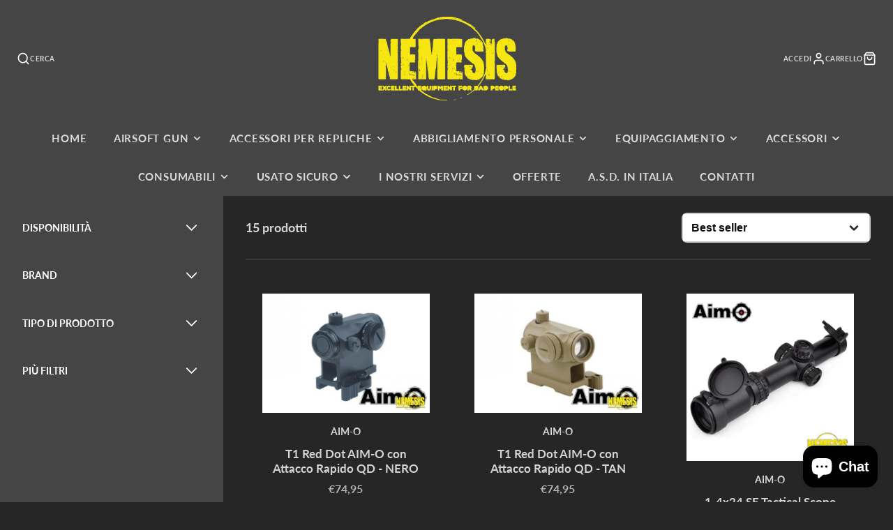

--- FILE ---
content_type: text/css
request_url: https://nemesis-very-bad-people.com/cdn/shop/t/84/assets/sort-contrast-fix.css?v=114234319787785347131760905284
body_size: -468
content:
.\#collection-grid-sort .\#form-select,.\#collection-grid-sort .\#form-select select{background-color:#fff!important;color:#111!important;border-color:#ccc!important}.\#collection-grid-sort .\#form-select{border-radius:8px}.\#collection-grid-sort .\#form-select option{background-color:#fff!important;color:#111!important}.\#collection-grid-sort .\#form-select select:focus{outline:2px solid #3b82f6;outline-offset:1px}.\#collection-grid-sort svg{color:currentColor;opacity:.9}
/*# sourceMappingURL=/cdn/shop/t/84/assets/sort-contrast-fix.css.map?v=114234319787785347131760905284 */


--- FILE ---
content_type: text/css
request_url: https://nemesis-very-bad-people.com/cdn/shop/t/84/assets/pagination.css?v=29234094564141753571760905283
body_size: -263
content:
.\#pagination{margin-top:2rem;display:flex;align-items:center;justify-content:center}@media (max-width: 991px){.\#pagination.\@mobile-layout .\#pagination-item.\@link,.\#pagination.\@mobile-layout .\#pagination-item.\@spacer{display:none}.\#pagination.\@mobile-layout .\#pagination-item.\@link:nth-child(1 of.\@link),.\#pagination.\@mobile-layout .\#pagination-item.\@link:nth-last-child(1 of.\@link){display:flex}}.\#pagination-item{display:flex;align-items:center;justify-content:center;flex-shrink:0;width:calc(var(--spacer) * 2.5);height:calc(var(--spacer) * 2.5);color:inherit;text-decoration:none;border-radius:50%;margin-left:calc(var(--spacer) * .5);margin-right:calc(var(--spacer) * .5);font-weight:var(--font-body-weight-bold)}@media (max-width: 991px){.\#pagination-item:not(.\@control){width:calc(var(--spacer) * 1.75);height:calc(var(--spacer) * 1.75)}}.\#pagination-item:not(.\@spacer){background-color:rgba(var(--color-alt-background),1)}.\#pagination-item.\@pseudo-spacer{background:none}.\#pagination-item.\!active{background-color:rgba(var(--color-accent),1);color:rgba(var(--color-accent-c),1)}.\#pagination-item .\#icon{width:calc(var(--spacer) * 1);height:calc(var(--spacer) * 1);stroke-width:3}
/*# sourceMappingURL=/cdn/shop/t/84/assets/pagination.css.map?v=29234094564141753571760905283 */


--- FILE ---
content_type: text/css
request_url: https://nemesis-very-bad-people.com/cdn/shop/t/84/assets/pagination-highlight.css?v=121962866300247707631760905283
body_size: -757
content:
.\#pagination .\#pagination-item.\!active{background-color:#ffd400!important;color:#111!important}
/*# sourceMappingURL=/cdn/shop/t/84/assets/pagination-highlight.css.map?v=121962866300247707631760905283 */


--- FILE ---
content_type: text/javascript
request_url: https://nemesis-very-bad-people.com/cdn/shop/t/84/assets/collection-grid-count.js?v=120445563612856877251760905282
body_size: -456
content:
(async()=>{const baseComponent=await import(window.theme.modules.baseComponent);customElements.define("collection-grid-count",class extends baseComponent.default{render(){this.listenTo("filterChange",(e,data)=>{this._update(data.html)})}_update(html){const productGridSource=new DOMParser().parseFromString(html,"text/html").querySelector("collection-grid-count");this.replaceChildren(...productGridSource.childNodes)}})})();
//# sourceMappingURL=/cdn/shop/t/84/assets/collection-grid-count.js.map?v=120445563612856877251760905282
